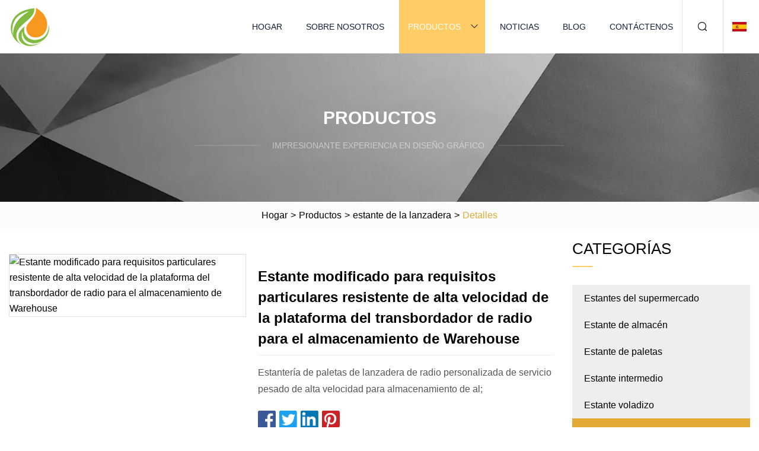

--- FILE ---
content_type: text/html; charset=utf-8
request_url: https://es.shujiehaoshentuo.com/products/high-speed-heavy-duty-customized-radio-shuttle-pallet-racking-for-warehouse-storage.html
body_size: 6173
content:
<!doctype html>
<html lang="es">
<head>
<meta charset="utf-8" />
<title>Estante modificado para requisitos particulares resistente de alta velocidad de la plataforma del transbordador de radio para el almacenamiento de Warehouse | Jardín de flores Co., Ltd.</title>
<meta name="description" content="Estante modificado para requisitos particulares resistente de alta velocidad de la plataforma del transbordador de radio para el almacenamiento de Warehouse" />
<meta name="keywords" content="Estante modificado para requisitos particulares resistente de alta velocidad de la plataforma del transbordador de radio para el almacenamiento de Warehouse" />
<meta name="viewport" content="width=device-width, initial-scale=1.0" />
<meta name="application-name" content="Jardín de flores Co., Ltd." />
<meta name="twitter:card" content="summary" />
<meta name="twitter:title" content="Estante modificado para requisitos particulares resistente de alta velocidad de la plataforma del transbordador de radio para el almacenamiento de Warehouse | Jardín de flores Co., Ltd." />
<meta name="twitter:description" content="Estante modificado para requisitos particulares resistente de alta velocidad de la plataforma del transbordador de radio para el almacenamiento de Warehouse" />
<meta name="twitter:image" content="https://es.shujiehaoshentuo.com/uploads/s/74712c5375174a85add78e9aa055a0ed.webp" />
<meta http-equiv="X-UA-Compatible" content="IE=edge" />
<meta property="og:site_name" content="Jardín de flores Co., Ltd." />
<meta property="og:type" content="product" />
<meta property="og:title" content="Estante modificado para requisitos particulares resistente de alta velocidad de la plataforma del transbordador de radio para el almacenamiento de Warehouse | Jardín de flores Co., Ltd." />
<meta property="og:description" content="Estante modificado para requisitos particulares resistente de alta velocidad de la plataforma del transbordador de radio para el almacenamiento de Warehouse" />
<meta property="og:url" content="https://es.shujiehaoshentuo.com/products/high-speed-heavy-duty-customized-radio-shuttle-pallet-racking-for-warehouse-storage.html" />
<meta property="og:image" content="https://es.shujiehaoshentuo.com/uploads/s/74712c5375174a85add78e9aa055a0ed.webp" />
<link href="https://es.shujiehaoshentuo.com/products/high-speed-heavy-duty-customized-radio-shuttle-pallet-racking-for-warehouse-storage.html" rel="canonical" />
<link href="https://es.shujiehaoshentuo.com/uploadimg/icons4595896731.png" rel="shortcut icon" type="image/x-icon" />
<link href="https://es.shujiehaoshentuo.com/themes/astra/toast.css" rel="stylesheet" />
<link href="https://es.shujiehaoshentuo.com/themes/astra/yellow/style.css" rel="stylesheet" />
<link href="https://es.shujiehaoshentuo.com/themes/astra/yellow/page.css" rel="stylesheet" />
<script type="application/ld+json">
[{
"@context": "https://schema.org/",
"@type": "BreadcrumbList",
"itemListElement": [{
"@type": "ListItem",
"name": "Hogar",
"position": 1,
"item": "https://es.shujiehaoshentuo.com/"},{
"@type": "ListItem",
"name": "Productos",
"position": 2,
"item": "https://es.shujiehaoshentuo.com/products.html"},{
"@type": "ListItem",
"name": "estante de la lanzadera",
"position": 3,
"item": "https://es.shujiehaoshentuo.com/shuttle-rack.html"},{
"@type": "ListItem",
"name": "Estante modificado para requisitos particulares resistente de alta velocidad de la plataforma del transbordador de radio para el almacenamiento de Warehouse",
"position": 4,
"item": "https://es.shujiehaoshentuo.com/products/high-speed-heavy-duty-customized-radio-shuttle-pallet-racking-for-warehouse-storage.html"
}]}]
</script>
<script type="text/javascript" src="//info.53hu.net/traffic.js?id=08a984h6ak"></script>
</head>
<body class="index">
<!-- header -->
<header>
  <div class="container">
    <div class="head-logo"><a href="https://es.shujiehaoshentuo.com/" title="Jardín de flores Co., Ltd."><img src="/uploadimg/4595896731.png" width="70" height="70" alt="Jardín de flores Co., Ltd."><span>Jardín de flores Co., Ltd.</span></a></div>
    <div class="menu-btn"><em></em><em></em><em></em></div>
    <div class="head-content">
      <nav class="nav">
        <ul>
          <li><a href="https://es.shujiehaoshentuo.com/">Hogar</a></li>
          <li><a href="https://es.shujiehaoshentuo.com/about-us.html">Sobre nosotros</a></li>
          <li class="active"><a href="https://es.shujiehaoshentuo.com/products.html">Productos</a><em class="iconfont icon-xiangxia"></em>
            <ul class="submenu">
              <li><a href="https://es.shujiehaoshentuo.com/supermarket-shelves.html">Estantes del supermercado</a></li>
              <li><a href="https://es.shujiehaoshentuo.com/warehouse-rack.html">Estante de almacén</a></li>
              <li><a href="https://es.shujiehaoshentuo.com/pallet-rack.html">Estante de paletas</a></li>
              <li><a href="https://es.shujiehaoshentuo.com/mezzanine-rack.html">Estante intermedio</a></li>
              <li><a href="https://es.shujiehaoshentuo.com/cantilever-rack.html">Estante voladizo</a></li>
              <li><a href="https://es.shujiehaoshentuo.com/shuttle-rack.html">estante de la lanzadera</a></li>
              <li><a href="https://es.shujiehaoshentuo.com/carton-flow-rack.html">Estante de flujo de cartón</a></li>
              <li><a href="https://es.shujiehaoshentuo.com/gravity-rack.html">Bastidor de gravedad</a></li>
              <li><a href="https://es.shujiehaoshentuo.com/tool-display-rack.html">Estante de exhibición de herramientas</a></li>
              <li><a href="https://es.shujiehaoshentuo.com/stacking-rack.html">Estante de apilamiento</a></li>
              <li><a href="https://es.shujiehaoshentuo.com/ladder-cart.html">Carro de escalera</a></li>
              <li><a href="https://es.shujiehaoshentuo.com/hand-truck.html">Carretilla de mano</a></li>
              <li><a href="https://es.shujiehaoshentuo.com/plastic-pallet.html">Paleta de plástico</a></li>
              <li><a href="https://es.shujiehaoshentuo.com/supermarket-accessories.html">Accesorios de supermercado</a></li>
              <li><a href="https://es.shujiehaoshentuo.com/drive-in-rack.html">Estante de autocine</a></li>
              <li><a href="https://es.shujiehaoshentuo.com/storage-cage.html">Jaula de almacenamiento</a></li>
            </ul>
          </li>
          <li><a href="https://es.shujiehaoshentuo.com/news.html">Noticias</a></li>
          <li><a href="https://es.shujiehaoshentuo.com/blog.html">Blog</a></li>
          <li><a href="https://es.shujiehaoshentuo.com/contact-us.html">Contáctenos</a></li>
        </ul>
      </nav>
      <div class="head-search"><em class="iconfont icon-sousuo"></em></div>
      <div class="search-input">
        <input type="text" placeholder="Keyword" id="txtSearch" autocomplete="off">
        <div class="search-btn" onclick="SearchProBtn()"><em class="iconfont icon-sousuo" aria-hidden="true"></em></div>
      </div>
      <div class="languagelist">
        <div title="Language" class="languagelist-icon"><span>Language</span></div>
        <div class="languagelist-drop"><span class="languagelist-arrow"></span>
          <ul class="languagelist-wrap">
                            <li class="languagelist-active"><a href="https://es.shujiehaoshentuo.com/products/high-speed-heavy-duty-customized-radio-shuttle-pallet-racking-for-warehouse-storage.html"><img src="/themes/astra/images/language/es.png" width="24" height="16" alt="Español" title="es">Español </a></li>
                                    <li>
                                        <a href="https://www.shujiehaoshentuo.com/products/high-speed-heavy-duty-customized-radio-shuttle-pallet-racking-for-warehouse-storage.html">
                                            <img src="/themes/astra/images/language/en.png" width="24" height="16" alt="English" title="en">
                                            English
                                        </a>
                                    </li>
                                    <li>
                                        <a href="https://fr.shujiehaoshentuo.com/products/high-speed-heavy-duty-customized-radio-shuttle-pallet-racking-for-warehouse-storage.html">
                                            <img src="/themes/astra/images/language/fr.png" width="24" height="16" alt="Français" title="fr">
                                            Français
                                        </a>
                                    </li>
                                    <li>
                                        <a href="https://de.shujiehaoshentuo.com/products/high-speed-heavy-duty-customized-radio-shuttle-pallet-racking-for-warehouse-storage.html">
                                            <img src="/themes/astra/images/language/de.png" width="24" height="16" alt="Deutsch" title="de">
                                            Deutsch
                                        </a>
                                    </li>
                                    <li>
                                        <a href="https://it.shujiehaoshentuo.com/products/high-speed-heavy-duty-customized-radio-shuttle-pallet-racking-for-warehouse-storage.html">
                                            <img src="/themes/astra/images/language/it.png" width="24" height="16" alt="Italiano" title="it">
                                            Italiano
                                        </a>
                                    </li>
                                    <li>
                                        <a href="https://pt.shujiehaoshentuo.com/products/high-speed-heavy-duty-customized-radio-shuttle-pallet-racking-for-warehouse-storage.html">
                                            <img src="/themes/astra/images/language/pt.png" width="24" height="16" alt="Português" title="pt">
                                            Português
                                        </a>
                                    </li>
                                    <li>
                                        <a href="https://ja.shujiehaoshentuo.com/products/high-speed-heavy-duty-customized-radio-shuttle-pallet-racking-for-warehouse-storage.html"><img src="/themes/astra/images/language/ja.png" width="24" height="16" alt="日本語" title="ja"> 日本語</a>
                                    </li>
                                    <li>
                                        <a href="https://ko.shujiehaoshentuo.com/products/high-speed-heavy-duty-customized-radio-shuttle-pallet-racking-for-warehouse-storage.html"><img src="/themes/astra/images/language/ko.png" width="24" height="16" alt="한국어" title="ko"> 한국어</a>
                                    </li>
                                    <li>
                                        <a href="https://ru.shujiehaoshentuo.com/products/high-speed-heavy-duty-customized-radio-shuttle-pallet-racking-for-warehouse-storage.html"><img src="/themes/astra/images/language/ru.png" width="24" height="16" alt="Русский" title="ru"> Русский</a>
                                    </li>
                           
          </ul>
        </div>
      </div>
    </div>
  </div>
</header>
<main>
  <div class="inner-banner"><img src="/themes/astra/images/inner-banner.webp" alt="banner">
    <div class="inner-content">
      <div class="inner-title">Productos</div>
      <div class="inner-des"><em></em><span>Impresionante experiencia en diseño gráfico.</span><em></em></div>
    </div>
  </div>
  <div class="page-breadcrumbs"><a href="https://es.shujiehaoshentuo.com/">Hogar</a> > <a href="/products.html">Productos</a> > <a href="/shuttle-rack.html">estante de la lanzadera</a> > <span>Detalles</span></div>
  <div class="page-main page-flex page-products-details">
    <div class="container">
      <div class="page-content">
        <div class="preview-top">
          <div class="preview-container">
            <div class="small-box"><img src="/uploads/s/74712c5375174a85add78e9aa055a0ed.webp" alt="Estante modificado para requisitos particulares resistente de alta velocidad de la plataforma del transbordador de radio para el almacenamiento de Warehouse" /></div>
          </div>
          <div class="preview-info">
            <div class="prodetails-top">
              <h1 class="prodetails-title">Estante modificado para requisitos particulares resistente de alta velocidad de la plataforma del transbordador de radio para el almacenamiento de Warehouse</h1>
              <div class="prodetails-text line5">Estantería de paletas de lanzadera de radio personalizada de servicio pesado de alta velocidad para almacenamiento de al;</div>
              <div class="sharewrap"></div>
              <div class="prodetails-btn"><a href="javascript:void(0)" class="tosendinquiry">Enviar Consulta</a></div>
            </div>
          </div>
        </div>
        <div class="prodetails-content"><h5>Información básica</h5><table width="100%" border="1" cellpadding="0" cellspacing="0" class="table"><tbody><tr><td>N º de Modelo.</td><td>SPR-001</td></tr><tr><td>Peso</td><td>Más de 1, 000 kg</td></tr><tr><td>Cerrado</td><td>Abierto</td></tr><tr><td>Desarrollo</td><td>Convencional</td></tr><tr><td>Utilidad</td><td>Uso común</td></tr><tr><td>Tratamiento de superficies</td><td>Recubierto de polvo</td></tr><tr><td>Color</td><td>azul y naranja</td></tr><tr><td>Certificado</td><td>CE, SGS</td></tr><tr><td>Paquete de transporte</td><td>Bandas, película plástica, tarima de madera, cartón</td></tr><tr><td>Especificación</td><td>según tamaño y peso del palet</td></tr><tr><td>Marca comercial</td><td>bienestar</td></tr><tr><td>Origen</td><td>Nankín</td></tr><tr><td>Código hs</td><td>73089000</td></tr><tr><td>Capacidad de producción</td><td>5, 000 Ton/Mes</td></tr></tbody></table><h5>Descripción del Producto</h5><strong>Estante modificado para requisitos particulares resistente de alta velocidad de la plataforma del transbordador de radio para el almacenamiento de Warehouse</strong><br> El estante de transporte Welfor es una combinación de un simple estante de entrada y un carro de transporte (también llamado topo de paletas en algunas regiones).  Al entrar en el sistema de almacenamiento, las tarimas se cargarán con carretillas elevadoras en el carro transportador que se encuentra en el extremo delantero del sistema de acceso, luego el carrito transportador que transporta una tarima se envía a una ubicación designada por control remoto.  Para la salida de palet, el proceso es al contrario.<br><p><img width="700px" src="/uploads/p/1651f00a56274e4f8cf2b20cbcb335a5.webp" alt="High Speed Heavy Duty Customized Radio Shuttle Pallet Racking for Warehouse Storage"></p><p> </p>Características<br><br>1. Sistema de almacenamiento de alta densidad, más del 80% de la utilización del espacio del almacén.<br><br>2. Puede cumplir con el modo de acceso FIFO/LIFO, más conveniente que cualquier otro sistema de estanterías.<br><br>3. El montacargas no entra en estanterías, más seguro para el operador del montacargas.<br><br>4. Mejora de la velocidad de rotación, mejora de la eficiencia del trabajo.<br><br>5. Sistema automatizado de electricidad, reduce el consumo de energía, ahorra costos.<br><p><img src="/uploads/p/a8d7594500294ea7969a3c0df057619d.webp" alt="High Speed Heavy Duty Customized Radio Shuttle Pallet Racking for Warehouse Storage" width="672px"></p><br>Datos técnicos de la lanzadera<br><table><tbody><tr><td>1. Estilo:</td><td>Sistema de almacenamiento automático</td></tr><tr><td>2. Certificación</td><td>CE, ISO9001:2008</td></tr><tr><td>3. Adecuado para palets de tamaño:</td><td>800/1000/1100/1200 * 800/1000/1100/1200 mm</td></tr><tr><td>4. Tamaños de palets personalizados aceptados:</td><td>Sí</td></tr><tr><td>5. Peso de la paleta:</td><td>1500kg</td></tr><tr><td>6. Palet en profundidad:</td><td>20 paletas</td></tr><tr><td>7. Palet en altura:</td><td>3-7 paletas</td></tr><tr><td>8. Estilo de almacenamiento:</td><td>FIFO o FILO</td></tr><tr><td>9. Color estándar:</td><td>Azul, naranja, verde, rojo, gris</td></tr><tr><td>10. color especial disponible:</td><td>Sí</td></tr><tr><td>11. MQQ:</td><td>10 unidades</td></tr><tr><td>12. Tiempo de entrega:</td><td>7 -15 días para contenedores de 2*40'</td></tr><tr><td>13. Paquete de exportación estándar:</td><td>Tira de metal, película, cartón y cartón maestro.</td></tr></tbody></table>Proceso de producción<br><p><img width="717px" src="/uploads/p/fa4657fc6a234805aff2f5441b2d10b5.webp" alt="High Speed Heavy Duty Customized Radio Shuttle Pallet Racking for Warehouse Storage"></p><br>Embalar y cargar fotos<br><p><img width="720px" src="/uploads/p/795ef08f9157457ea1715c2cbfc33fb4.webp" alt="High Speed Heavy Duty Customized Radio Shuttle Pallet Racking for Warehouse Storage"></p><p> </p>Proporcione información para una cotización rápida<br><br> 1. Tamaño de la tarima (Largo*Ancho*Altura de carga en mm)2.  Diseño o Dimensión (Largo*Ancho*Alto Neto en mm) de su almacén3.  Tamaño del bastidor (Largo*Ancho*Profundidad en mm) si está disponible o lo diseñaremos para usted4.  Cuántas bahías y niveles si están disponibles5.  Capacidad de carga (kg) de cada nivel o cada palet<br><br>Preguntas más frecuentes<br> 1, ¿cuál es la limitación de MOQ para el sistema de rack? ++ NO.  Pero la compra grande traerá precios competitivos, se recomienda encarecidamente un contenedor de 20 pies (10T ~ 13T), para que la producción se pueda manejar mejor.<br><br> 2, ¿Cuál es el tiempo de entrega?++ Según la carga del contenedor de 20 pies, el tiempo de fabricación es de aproximadamente 10 a 15 días;  Con respecto a algunos artículos personalizados, se cubrirán de 20 a 25 días.<br><br>3, ¿cuáles son los métodos de pago que puede aceptar? ++ T/T y L/C son bienvenidos.<br><br> 4, ¿Qué hay de la entrega de su muestra? ++ Se puede proporcionar una sección corta de montantes y vigas de forma gratuita.  Pero el flete se cobrará según su deber.<br><br>5, ¿Cuál es la garantía de su sistema de rack?++ Todos los elementos del rack estarán garantizados contra defectos de fabricación.++ Para evitar la escasez o la falta de componentes, proporcionaremos un 1%~2% de piezas de repuesto además de las básicas.<br><br>Información del contacto<br></div>
        <div class="pagelink">
          <div class="pagelink-item"><a href="/products/aone-yerar-warranty-good-quality-steel-warehousing-supermarket-sulies-cantilever-rack.html" title="Garantía de un año Almacenamiento de acero de buena calidad Suministros de supermercado Estante voladizo"><em></em><span>Anteriores</span></a></div>
          <div class="backlist"><a href="/products.html"><em class="iconfont icon-caidan"></em><span>Volver a la lista</span></a></div>
          <div class="pagelink-item next"><a href="/products/athe-latest-automatic-four-way-shuttle-rack-for-moder-logistics-electronic-commerce-medicine-cooperate-with-geek-hairo-galaxis.html" title=" El último bastidor de transporte automático de cuatro vías para logística moderna, comercio electrónico, medicina.  Coopere con Geek+, Hairo, Galaxis."><em></em><span>Próximo</span></a></div>
        </div>
        <div class="recommend-products">
          <div class="page-title">También te puede interesar</div>
          <ul class="prolist">
            <li><a href="/products/amedium-supermarket-book-shelves-with-label-holder.html" class="img lazy-wrap"><img data-src="/uploads/s/5da9b4ed8a6e4930b78fcdd57809f914.webp" class="lazy" alt="Estantes de libros de supermercado medianos con portaetiquetas"><span class="lazy-load"></span></a>
              <div class="info"><a href="/products/amedium-supermarket-book-shelves-with-label-holder.html#send" class="btn" rel="nofollow"><em class="iconfont icon-email-fill"></em></a>
              <a href="/products/amedium-supermarket-book-shelves-with-label-holder.html" class="title">Estantes de libros de supermercado medianos con portaetiquetas</a></div>
            </li>            <li><a href="/products/oem-storage-warehouse-industrial-mezzanine-decking-racking-manufacturer-warehouse-multilevel-flooring-mezzanine-rack.html" class="img lazy-wrap"><img data-src="/uploads/s/5461dc37833a44478c3bf6b3f889d819.webp" class="lazy" alt="Almacén de almacenamiento OEM Mezzanine industrial Decking Racking Fabricante Almacén Pisos de varios niveles Mezzanine Rack"><span class="lazy-load"></span></a>
              <div class="info"><a href="/products/oem-storage-warehouse-industrial-mezzanine-decking-racking-manufacturer-warehouse-multilevel-flooring-mezzanine-rack.html#send" class="btn" rel="nofollow"><em class="iconfont icon-email-fill"></em></a>
              <a href="/products/oem-storage-warehouse-industrial-mezzanine-decking-racking-manufacturer-warehouse-multilevel-flooring-mezzanine-rack.html" class="title">Almacén de almacenamiento OEM Mezzanine industrial Decking Racking Fabricante Almacén Pisos de varios niveles Mezzanine Rack</a></div>
            </li>            <li><a href="/products/asupermarket-stores-tools-display-rack.html" class="img lazy-wrap"><img data-src="/uploads/s/e9bd99b89ba14a13b0efde2be550434c.webp" class="lazy" alt="Estante de exhibición de las herramientas de las tiendas del supermercado"><span class="lazy-load"></span></a>
              <div class="info"><a href="/products/asupermarket-stores-tools-display-rack.html#send" class="btn" rel="nofollow"><em class="iconfont icon-email-fill"></em></a>
              <a href="/products/asupermarket-stores-tools-display-rack.html" class="title">Estante de exhibición de las herramientas de las tiendas del supermercado</a></div>
            </li>          </ul>
        </div>
        <div class="send-inquiry" id="send">
          <div class="page-title">Enviar Consulta</div>
          <input type="hidden" name="domain" id="in-domain" value="es.shujiehaoshentuo.com">
          <div class="feedback">
            <input type="text" placeholder="Phone or WhatsApp:" id="in-phone" name="phone">
            <input type="text" placeholder="Email:*" id="in-email" name="email">
            <textarea placeholder="Content:*" name="content" id="in-content"></textarea>
            <div class="sendbtn">
              <div class="sendnow" id="SubmitName" onclick="SendInquiry()"><em></em><span>Enviar ahora</span></div>
            </div>
          </div>
          <div id="feedbackForm"></div>
        </div>
      </div>
      <aside class="page-aside">
        <div class="page-title">Categorías</div>
        <div class="aside-category">
          <ul>
            <li><a href="/supermarket-shelves.html">Estantes del supermercado</a></li>            <li><a href="/warehouse-rack.html">Estante de almacén</a></li>            <li><a href="/pallet-rack.html">Estante de paletas</a></li>            <li><a href="/mezzanine-rack.html">Estante intermedio</a></li>            <li><a href="/cantilever-rack.html">Estante voladizo</a></li>			<li><a href="/shuttle-rack.html" class="act">estante de la lanzadera</a></li>            <li><a href="/carton-flow-rack.html">Estante de flujo de cartón</a></li>            <li><a href="/gravity-rack.html">Bastidor de gravedad</a></li>            <li><a href="/tool-display-rack.html">Estante de exhibición de herramientas</a></li>            <li><a href="/stacking-rack.html">Estante de apilamiento</a></li>            <li><a href="/ladder-cart.html">Carro de escalera</a></li>            <li><a href="/hand-truck.html">Carretilla de mano</a></li>            <li><a href="/plastic-pallet.html">Paleta de plástico</a></li>            <li><a href="/supermarket-accessories.html">Accesorios de supermercado</a></li>            <li><a href="/drive-in-rack.html">Estante de autocine</a></li>            <li><a href="/storage-cage.html">Jaula de almacenamiento</a></li>          </ul>
        </div>
      </aside>
    </div>
  </div>
</main>
 
<!-- footer -->
<footer>
  <div class="container">
    <div class="foot-item">
      <div class="foot-title">Navegación</div>
      <ul>
        <li><a href="https://es.shujiehaoshentuo.com/">Hogar</a></li>
        <li><a href="https://es.shujiehaoshentuo.com/about-us.html">Sobre nosotros</a></li>
        <li><a href="https://es.shujiehaoshentuo.com/products.html">Productos</a></li>
        <li><a href="https://es.shujiehaoshentuo.com/news.html">Noticias</a></li>
        <li><a href="https://es.shujiehaoshentuo.com/blog.html">Blog</a></li>
        <li><a href="https://es.shujiehaoshentuo.com/contact-us.html">Contáctenos</a></li>
        <li><a href="https://es.shujiehaoshentuo.com/sitemap.xml">mapa del sitio</a></li>
        <li><a href="https://es.shujiehaoshentuo.com/privacy-policy.html">Privacy Policy</a></li>
      </ul>
    </div>
    <div class="foot-item foot-company">
      <div class="foot-title">Empresa socia</div>
      <ul>
<li><a href="http://es.ecoearthpack.com/disposable-straw/" target="_blank">fabricantes de pajitas desechables</a></li><li><a href="http://es.twdycup.com/paper-snack-box/" target="_blank">fábrica de cajas de bocadillos de papel</a></li><li><a href="http://es.jidemachinery.com/" target="_blank">Tecnología Co., Ltd. de maquinaria de precisión Dongguan Jide</a></li><li><a href="https://www.coffeeteapack.com/" target="_blank">Tonchant  Embalaje</a></li>      </ul>
    </div>
    <div class="foot-share"><a href="https://es.shujiehaoshentuo.com/" rel="nofollow" title="facebook"><em class="iconfont icon-facebook"></em></a><a href="https://es.shujiehaoshentuo.com/" rel="nofollow" title="linkedin"><em class="iconfont icon-linkedin"></em></a><a href="https://es.shujiehaoshentuo.com/" rel="nofollow" title="twitter"><em class="iconfont icon-twitter-fill"></em></a><a href="https://es.shujiehaoshentuo.com/" rel="nofollow" title="youtube"><em class="iconfont icon-youtube"></em></a><a href="https://es.shujiehaoshentuo.com/" rel="nofollow" title="instagram"><em class="iconfont icon-instagram"></em></a><a href="https://es.shujiehaoshentuo.com/" rel="nofollow" title="TikTok"><em class="iconfont icon-icon_TikTok"></em></a></div>
    <div class="foot-copyright">
      <p>Copyright &copy; es.shujiehaoshentuo.com,Todos los derechos reservados.&nbsp;&nbsp;&nbsp;<a href="/cdn-cgi/l/email-protection#6d000c03090c2d1e0518070408050c021e050803191802430e0200" target="_blank"><span class="__cf_email__" data-cfemail="8be6eae5efeacbf8e3fee1e2eee3eae4f8e3eee5fffee4a5e8e4e6">[email&#160;protected]</span></a></p>
    </div>
  </div>
  <div class="gotop"><span>TOP</span></div>
</footer>
 
<!-- script --> 
<script data-cfasync="false" src="/cdn-cgi/scripts/5c5dd728/cloudflare-static/email-decode.min.js"></script><script src="https://es.shujiehaoshentuo.com/themes/astra/js/jquery3.6.1.js"></script>
<script src="https://es.shujiehaoshentuo.com/themes/astra/js/vanilla-lazyload.js"></script>
<script src="https://es.shujiehaoshentuo.com/themes/astra/js/style.js"></script>
<script src="https://es.shujiehaoshentuo.com/themes/astra/js/page.js"></script>
<script src="https://es.shujiehaoshentuo.com/themes/astra/js/toast.js"></script>
<script src="https://es.shujiehaoshentuo.com/themes/astra/js/share.js"></script>
<script src="https://es.shujiehaoshentuo.com/themes/astra/js/axios.min.js"></script>
<script src="https://es.shujiehaoshentuo.com/themes/astra/js/contact.js"></script>
<script src="https://platform-api.sharethis.com/js/sharethis.js#property=5eec0fd89a302d0012ac463a&product=sop" type="text/javascript" async></script>
<script defer src="https://static.cloudflareinsights.com/beacon.min.js/vcd15cbe7772f49c399c6a5babf22c1241717689176015" integrity="sha512-ZpsOmlRQV6y907TI0dKBHq9Md29nnaEIPlkf84rnaERnq6zvWvPUqr2ft8M1aS28oN72PdrCzSjY4U6VaAw1EQ==" data-cf-beacon='{"version":"2024.11.0","token":"b4f3d6dd9b3e470b8506a84c2d0a74a4","r":1,"server_timing":{"name":{"cfCacheStatus":true,"cfEdge":true,"cfExtPri":true,"cfL4":true,"cfOrigin":true,"cfSpeedBrain":true},"location_startswith":null}}' crossorigin="anonymous"></script>
</body>
</html>


--- FILE ---
content_type: application/javascript
request_url: https://es.shujiehaoshentuo.com/jk23cp0w7g0qw968a52o?c=x7q88m5u
body_size: -168
content:
var id = "d3943f0304b6a5aa6189e338d3b60550";
        
